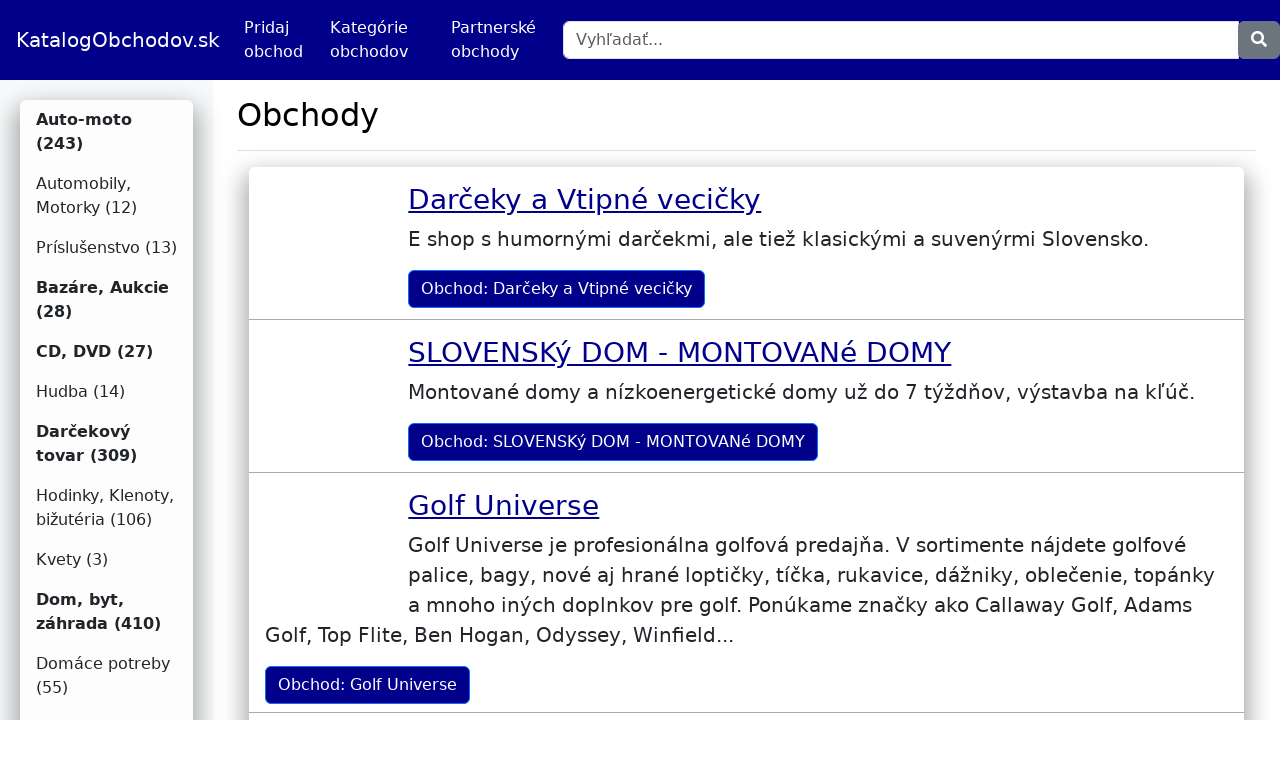

--- FILE ---
content_type: text/html; charset=utf-8
request_url: http://www.katalogobchodov.sk/default?page=9
body_size: 22741
content:


<!DOCTYPE html>

<html>
<head><title>

</title><link rel="stylesheet" href="/Content/bootstrap.min.css" /><link rel="stylesheet" href="https://use.fontawesome.com/releases/v5.7.2/css/all.css" /><link rel="stylesheet" href="/css/StyleSheet.css" />

<!-- Google tag (gtag.js) -->
<script async src="https://www.googletagmanager.com/gtag/js?id=G-7QMSHMHK6S"></script>
<script>
  window.dataLayer = window.dataLayer || [];
  function gtag(){dataLayer.push(arguments);}
  gtag('js', new Date());

  gtag('config', 'G-7QMSHMHK6S');
</script>
</head>
<body>
    <form method="post" action="./default?page=9" id="form1">
<div class="aspNetHidden">
<input type="hidden" name="__VIEWSTATE" id="__VIEWSTATE" value="/[base64]/[base64]/[base64]/JnNpemU9MjU2eDI1NiZ1cmw9aHR0cDovL3d3dy5zcG9ydG9iY2hvZC5jb20vBDMwNTUoTEVWTsOpIFNQT1JUT1ZOw60gVllCQVZFTsOtIEEgT0JMRcSNRU7DrYQBUHJvZGVqIHNwb3J0b3Zuw61jaCBwb3TFmWViIGEgb2JsZcSNZW7DrS4gS3ZhbGl0YSB6Ym/[base64]/[base64]/[base64]/JnNpemU9MjU2eDI1NiZ1cmw9aHR0cDovL3d3dy5jYWZmZXNob3Auc2svBDUzMzMJQ0FGRkVTSE9QdTxwPkludGVybmV0dm/[base64]/[base64]/[base64]" />
</div>

<div class="aspNetHidden">

	<input type="hidden" name="__VIEWSTATEGENERATOR" id="__VIEWSTATEGENERATOR" value="CA0B0334" />
</div>

    <nav class="navbar navbar-expand-lg navbar-dark">
        <a class="navbar-brand" href="/">KatalogObchodov.sk</a>
        <button class="navbar-toggler" type="button" data-toggle="collapse" data-target="#navbarNav" aria-controls="navbarNav" aria-expanded="false" aria-label="Toggle navigation">
            <span class="navbar-toggler-icon"></span>
        </button>
        <div class="collapse navbar-collapse" id="navbarNav">
            <ul class="navbar-nav m-auto">
                <li class="nav-item active">
                    <a class="nav-link" href="PridajObchod.aspx">Pridaj obchod</a>
                </li>
                <li class="nav-item">
                    <a class="nav-link" href="kategorie.aspx">Kategórie obchodov</a>
                </li>
                <li class="nav-item">
                    <a class="nav-link" href="Partnerske_Obchody.aspx">Partnerské obchody</a>
                </li>
                <!-- Ďalšie položky menu podľa potreby -->
            </ul>
            
                <div class="input-group">
                    <input type="search" class="form-control" placeholder="Vyhľadať..." aria-label="Vyhľadať" aria-describedby="basic-addon2">
                    <div class="input-group-append">
                        <button class="btn btn-secondary" type="submit">
                            <i class="fas fa-search"></i>
                        </button>
                    </div>
                </div>
            
        </div>
    </nav>


    <div class="container-fluid">
        <div class="row">
            <div class="col-md-3 col-lg-2 d-none d-md-block bg-light sidebar">
                <div class="list-group">
                    

                    

                            <a href="/kategoria_obchodov/2/Auto-moto" class="list-group-item list-group-item-action li list-group-item-bold">Auto-moto (243)</a>
                        

                            <a href="/kategoria_obchodov/58/Automobily, Motorky" class="list-group-item list-group-item-action li ">Automobily, Motorky (12)</a>
                        

                            <a href="/kategoria_obchodov/59/Príslušenstvo" class="list-group-item list-group-item-action li ">Príslušenstvo (13)</a>
                        

                            <a href="/kategoria_obchodov/3/Bazáre, Aukcie" class="list-group-item list-group-item-action li list-group-item-bold">Bazáre, Aukcie (28)</a>
                        

                            <a href="/kategoria_obchodov/13/CD, DVD" class="list-group-item list-group-item-action li list-group-item-bold">CD, DVD (27)</a>
                        

                            <a href="/kategoria_obchodov/73/Hudba" class="list-group-item list-group-item-action li ">Hudba (14)</a>
                        

                            <a href="/kategoria_obchodov/4/Darčekový tovar" class="list-group-item list-group-item-action li list-group-item-bold">Darčekový tovar (309)</a>
                        

                            <a href="/kategoria_obchodov/61/Hodinky, Klenoty, bižutéria" class="list-group-item list-group-item-action li ">Hodinky, Klenoty, bižutéria (106)</a>
                        

                            <a href="/kategoria_obchodov/60/Kvety" class="list-group-item list-group-item-action li ">Kvety (3)</a>
                        

                            <a href="/kategoria_obchodov/6/Dom, byt, záhrada" class="list-group-item list-group-item-action li list-group-item-bold">Dom, byt, záhrada (410)</a>
                        

                            <a href="/kategoria_obchodov/63/Domáce potreby" class="list-group-item list-group-item-action li ">Domáce potreby (55)</a>
                        

                            <a href="/kategoria_obchodov/64/Nábytok a zariadenie" class="list-group-item list-group-item-action li ">Nábytok a zariadenie (79)</a>
                        

                            <a href="/kategoria_obchodov/62/Stavebniny" class="list-group-item list-group-item-action li ">Stavebniny (71)</a>
                        

                            <a href="/kategoria_obchodov/7/Drogéria, kozmetika" class="list-group-item list-group-item-action li list-group-item-bold">Drogéria, kozmetika (190)</a>
                        

                            <a href="/kategoria_obchodov/65/Parfémy, parfumérie" class="list-group-item list-group-item-action li ">Parfémy, parfumérie (24)</a>
                        

                            <a href="/kategoria_obchodov/8/Elektronika, elektro" class="list-group-item list-group-item-action li list-group-item-bold">Elektronika, elektro (220)</a>
                        

                            <a href="/kategoria_obchodov/68/Audio, video, TV" class="list-group-item list-group-item-action li ">Audio, video, TV (40)</a>
                        

                            <a href="/kategoria_obchodov/66/Biela technika" class="list-group-item list-group-item-action li ">Biela technika (20)</a>
                        

                            <a href="/kategoria_obchodov/67/Mobilné telefóny" class="list-group-item list-group-item-action li ">Mobilné telefóny (63)</a>
                        

                            <a href="/kategoria_obchodov/9/Erotika" class="list-group-item list-group-item-action li list-group-item-bold">Erotika (131)</a>
                        

                            <a href="/kategoria_obchodov/5/Foto – optika" class="list-group-item list-group-item-action li list-group-item-bold">Foto – optika (98)</a>
                        

                            <a href="/kategoria_obchodov/11/Hobby a voľný čas" class="list-group-item list-group-item-action li list-group-item-bold">Hobby a voľný čas (468)</a>
                        

                            <a href="/kategoria_obchodov/72/Army" class="list-group-item list-group-item-action li ">Army (6)</a>
                        

                            <a href="/kategoria_obchodov/70/Cestovanie" class="list-group-item list-group-item-action li ">Cestovanie (154)</a>
                        

                            <a href="/kategoria_obchodov/71/Starožitnosti, Umenie" class="list-group-item list-group-item-action li ">Starožitnosti, Umenie (52)</a>
                        

                            <a href="/kategoria_obchodov/69/Šport, turistika" class="list-group-item list-group-item-action li ">Šport, turistika (186)</a>
                        

                            <a href="/kategoria_obchodov/10/Hračky, detský tovar" class="list-group-item list-group-item-action li list-group-item-bold">Hračky, detský tovar (120)</a>
                        

                            <a href="/kategoria_obchodov/12/Hry, hracie konzoly" class="list-group-item list-group-item-action li list-group-item-bold">Hry, hracie konzoly (63)</a>
                        

                            <a href="/kategoria_obchodov/14/Chovateľstvo, fauna, flóra" class="list-group-item list-group-item-action li list-group-item-bold">Chovateľstvo, fauna, flóra (43)</a>
                        

                            <a href="/kategoria_obchodov/81/Iné" class="list-group-item list-group-item-action li list-group-item-bold">Iné (9)</a>
                        

                            <a href="/kategoria_obchodov/20/Internet" class="list-group-item list-group-item-action li list-group-item-bold">Internet (90)</a>
                        

                            <a href="/kategoria_obchodov/77/Domény" class="list-group-item list-group-item-action li ">Domény (2)</a>
                        

                            <a href="/kategoria_obchodov/76/Online platby" class="list-group-item list-group-item-action li ">Online platby (3)</a>
                        

                            <a href="/kategoria_obchodov/15/Kancelária" class="list-group-item list-group-item-action li list-group-item-bold">Kancelária (30)</a>
                        

                            <a href="/kategoria_obchodov/75/Kancelárska technika" class="list-group-item list-group-item-action li ">Kancelárska technika (3)</a>
                        

                            <a href="/kategoria_obchodov/74/Kancelárske potreby" class="list-group-item list-group-item-action li ">Kancelárske potreby (24)</a>
                        

                            <a href="/kategoria_obchodov/16/Knihy" class="list-group-item list-group-item-action li list-group-item-bold">Knihy (98)</a>
                        

                            <a href="/kategoria_obchodov/18/Obchodné domy" class="list-group-item list-group-item-action li list-group-item-bold">Obchodné domy (66)</a>
                        

                            <a href="/kategoria_obchodov/19/Oblečenie, obuv, móda" class="list-group-item list-group-item-action li list-group-item-bold">Oblečenie, obuv, móda (277)</a>
                        

                            <a href="/kategoria_obchodov/21/Počítače" class="list-group-item list-group-item-action li list-group-item-bold">Počítače (252)</a>
                        

                            <a href="/kategoria_obchodov/79/Hardware" class="list-group-item list-group-item-action li ">Hardware (80)</a>
                        

                            <a href="/kategoria_obchodov/80/Software" class="list-group-item list-group-item-action li ">Software (11)</a>
                        

                            <a href="/kategoria_obchodov/78/Výpočtová technika" class="list-group-item list-group-item-action li ">Výpočtová technika (81)</a>
                        

                            <a href="/kategoria_obchodov/22/Potraviny, nápoje" class="list-group-item list-group-item-action li list-group-item-bold">Potraviny, nápoje (73)</a>
                        

                            <a href="/kategoria_obchodov/23/Reality, nehnuteľnosti" class="list-group-item list-group-item-action li list-group-item-bold">Reality, nehnuteľnosti (27)</a>
                        

                            <a href="/kategoria_obchodov/24/Služby, Reklama" class="list-group-item list-group-item-action li list-group-item-bold">Služby, Reklama (133)</a>
                        

                            <a href="/kategoria_obchodov/25/Stávkovanie" class="list-group-item list-group-item-action li list-group-item-bold">Stávkovanie (7)</a>
                        

                            <a href="/kategoria_obchodov/17/Stroje, prístroje, nástroje" class="list-group-item list-group-item-action li list-group-item-bold">Stroje, prístroje, nástroje (8)</a>
                        

                            <a href="/kategoria_obchodov/26/Školské potreby" class="list-group-item list-group-item-action li list-group-item-bold">Školské potreby (26)</a>
                        

                            <a href="/kategoria_obchodov/27/Špeciálne obchody" class="list-group-item list-group-item-action li list-group-item-bold">Špeciálne obchody (68)</a>
                        

                            <a href="/kategoria_obchodov/82/Vstupenky" class="list-group-item list-group-item-action li list-group-item-bold">Vstupenky (5)</a>
                        

                            <a href="/kategoria_obchodov/29/Zdravie" class="list-group-item list-group-item-action li list-group-item-bold">Zdravie (139)</a>
                        

                            <a href="/kategoria_obchodov/86/Zľavové kupóny" class="list-group-item list-group-item-action li list-group-item-bold">Zľavové kupóny (9)</a>
                        
                </div>
            </div>


            <main role="main" class="col-md-9 ml-sm-auto col-lg-10 px-md-4">

            

    
    <div class="d-flex justify-content-between flex-wrap flex-md-nowrap align-items-center pt-3 pb-2 mb-3 border-bottom">

        <h1 class="h2">Obchody</h1>
<div class="heureka-affiliate-searchpanel" data-trixam-positionid="63485" data-trixam-codetype="iframe" data-trixam-linktarget="top"></div>
<script async type="text/javascript" src="//serve.affiliate.heurekashopping.sk/js/trixam.min.js"></script>
    </div>
                <div class="container">
    <ul class="list-group">
            
        <li class="list-group-item clearfix list-group-item-line">
            <img class="img-responsive img-rounded" src='https://www.easy-thumb.net/thumb?&size=256x256&url=http://www.rajdarcekov.sk/' alt="" />
            <h3 class="list-group-item-heading">
                <a class="linkShop" href="/obchod.aspx?id=407">
                Darčeky a Vtipné vecičky
                    </a>
                
            </h3>
            <p class="list-group-item-text lead">
                E shop s humornými darčekmi, ale tiež klasickými a suvenýrmi Slovensko.
            </p>
                            <div class="btn-toolbar pull-right" role="toolbar" aria-label="">
                                <a href="/obchod.aspx?id=407" class="btn btn-primary btn-shop">Obchod: Darčeky a Vtipné vecičky</a>
                            </div>
        </li>
        
        <li class="list-group-item clearfix list-group-item-line">
            <img class="img-responsive img-rounded" src='https://www.easy-thumb.net/thumb?&size=256x256&url=http://www.slovenskydom.sk/' alt="" />
            <h3 class="list-group-item-heading">
                <a class="linkShop" href="/obchod.aspx?id=1276">
                SLOVENSKý DOM - MONTOVANé DOMY
                    </a>
                
            </h3>
            <p class="list-group-item-text lead">
                Montované domy a nízkoenergetické domy už do 7 týždňov, výstavba na kľúč.
            </p>
                            <div class="btn-toolbar pull-right" role="toolbar" aria-label="">
                                <a href="/obchod.aspx?id=1276" class="btn btn-primary btn-shop">Obchod: SLOVENSKý DOM - MONTOVANé DOMY</a>
                            </div>
        </li>
        
        <li class="list-group-item clearfix list-group-item-line">
            <img class="img-responsive img-rounded" src='https://www.easy-thumb.net/thumb?&size=256x256&url=http://www.golfuniverse.sk/' alt="" />
            <h3 class="list-group-item-heading">
                <a class="linkShop" href="/obchod.aspx?id=2910">
                Golf Universe
                    </a>
                
            </h3>
            <p class="list-group-item-text lead">
                Golf Universe je profesionálna golfová predajňa. V sortimente nájdete golfové palice, bagy, nové aj hrané loptičky, tíčka, rukavice, dážniky, oblečenie, topánky a mnoho iných doplnkov pre golf. Ponúkame značky ako Callaway Golf, Adams Golf, Top Flite, Ben Hogan, Odyssey, Winfield...
            </p>
                            <div class="btn-toolbar pull-right" role="toolbar" aria-label="">
                                <a href="/obchod.aspx?id=2910" class="btn btn-primary btn-shop">Obchod: Golf Universe</a>
                            </div>
        </li>
        
        <li class="list-group-item clearfix list-group-item-line">
            <img class="img-responsive img-rounded" src='https://www.easy-thumb.net/thumb?&size=256x256&url=http://www.parfemy-online.wbl.sk/' alt="" />
            <h3 class="list-group-item-heading">
                <a class="linkShop" href="/obchod.aspx?id=1801">
                Parfémy online - predaj kvalitných parfémov za níz
                    </a>
                
            </h3>
            <p class="list-group-item-text lead">
                Kvalitné parfémy za nízke ceny. Parfémy inšpirované najznámejšími vôňami sveta. Hugo Boss, Christian Dior, Chanel... Spoločnosť FM group ponúka parfémy rovnakej kvality ako "originály" no za neporovnateľne nižšiu cenu. Ako je to možné? Odpoveď nájdeš na stránke...
            </p>
                            <div class="btn-toolbar pull-right" role="toolbar" aria-label="">
                                <a href="/obchod.aspx?id=1801" class="btn btn-primary btn-shop">Obchod: Parfémy online - predaj kvalitných parfémov za níz</a>
                            </div>
        </li>
        
        <li class="list-group-item clearfix list-group-item-line">
            <img class="img-responsive img-rounded" src='https://www.easy-thumb.net/thumb?&size=256x256&url=http://www.dvdsex.sk/' alt="" />
            <h3 class="list-group-item-heading">
                <a class="linkShop" href="/obchod.aspx?id=2336">
                DVDSEX.SK - EROTIKA, PORNO, SEX NA DVD A
                    </a>
                
            </h3>
            <p class="list-group-item-text lead">
                <p>DVDsex - predaj a diskrétna<br />
zásielková služba vysoko kvalitnych erotických a porno DVD, VHS, kníh a<br />
časopisov tiež<br />
erotických pomôcok a hračiek pre dospelých, erotického spodného prádla<br />
a všetkého čo zákazník hľadá ku kvalitnému erotickému zážitku.</p>
            </p>
                            <div class="btn-toolbar pull-right" role="toolbar" aria-label="">
                                <a href="/obchod.aspx?id=2336" class="btn btn-primary btn-shop">Obchod: DVDSEX.SK - EROTIKA, PORNO, SEX NA DVD A</a>
                            </div>
        </li>
        
<script type="text/javascript" charset="utf-8" >
    //<![CDATA[
    var EtargetSearchQuery = '';//OPTIONAL_PAGE_URL

    var EtargetBannerIdent = 'ETARGET-sk-47241-468x60-IFRAME-8.2';
    var EtargetBannerStyle = '&tabl=4&design_name=custom&border_color=ffffff&border_style=none&background_opacity=100&background_color=ffffff&hover_back=&title_color=0067d6&text_color=404040&url_color=0067d6&h_title_color=0067d6&h_text_color=404040&h_url_color=0067d6&freespace=0&logo_type=3&logo=1&title_underline=0&url_underline=0&h_title_underline=1&h_url_underline=1&nourl=&fsi=11&font=verdana&require_login_pass=&login_pass=&show_in_fb=&show_in_fb_text=';
    var EtargetBannerDivid = '';

    function etargetBannerIdent(ident, style) { this.ident = ident; var a = ident.split('-'); this.country = a[1]; this.ref = a[2]; this.area = a[3]; this.type = a[4]; this.mod = {}; if (a.length > 5) { for (var i = 5; i < a.length; i++) this.mod[a[i]] = 1; }; a = this.area.split('x'); this.width = a[0]; this.height = a[1]; this.style = {}; a = style.split('&'); for (var i = 0; i < a.length; i++) { var b = a[i].split('='); if (b.length > 1) this.style[b[0]] = b[1]; else this.style[b[0]] = ''; }; this.q = document.location; var d = new Date(); this.start = d.getTime(); if (typeof (EtargetSearchQuery) == 'string') if (EtargetSearchQuery != '') this.q = EtargetSearchQuery; this.getURL = function () { var u = location.protocol + '/' + '/' + this.country + '.search.etargetnet.com/generic/advert.php?g=ref:' + this.ref; u += ',area:' + this.width + 'x' + this.height; for (var x in this.style) { u += ',' + x + ':' + this.style[x]; }; var d = new Date(); u += ',tt:' + Math.floor((d.getTime() - Number(this.start)) / 1000); u += ',q:' + encodeURIComponent(this.q); return u; }, this.getIdent = function () { return this.ident; } }; function etargetFindMyselfAndCreateOpener(ebi, setup) { this.ebi = ebi; this.setup = { domain: '', tstart: 0, ref: 0, start: {}, treshold: { perc: 30, func: null, cnt: 1 }, click: true, measurement: 'round', send: true, offset: 0, debug: false }; this.tresholds = 0; if (typeof (setup) == 'object') { for (var x in setup) this.setup[x] = setup[x]; }; this.objIn = function (o, n, options) { var a = document.createElement(n); if (o.tagName == 'SCRIPT') { o.parentNode.insertBefore(a, o); } else { o.appendChild(a); } for (var x in options) { if (x.toUpperCase() == x) { a.setAttribute(x.toLowerCase(), options[x]); } else if (x.indexOf('on') == 0) { a[x] == Function(options[x]); } else { a.style[x] = options[x]; } } return a; }, this.trigger = function (r) { this.objIn(this.o, 'script', { ASYNC: 'async', SRC: this.ebi.getURL(), CHARSET: 'utf-8' }); this.o.style.height = 'auto'; }, this._getInternetExplorerVersion = function () { var rv = -1; if (navigator.appName == 'Microsoft Internet Explorer') { var ua = navigator.userAgent; var re = new RegExp('MSIE ([0-9]{1,}[\.0-9]{0,})'); if (re.exec(ua) != null) rv = parseFloat(RegExp.$1); } return rv; }, this.isIE = function () { if (typeof (this.browser) != 'undefined') return (this.browser == 'IE'); var ver = this._getInternetExplorerVersion(); if (ver > -1) { this.browser = 'IE'; return true; } else return false; }, this.measure = function () { this.Screen = { w: 0, h: 0, x: 0, y: 0, xx: 0, yy: 0 }; this.Window = { w: 0, h: 0, x: 0, y: 0, xx: 0, yy: 0, minimized: false }; if (typeof (window.outerWidth) != 'undefined') { this.Window.w = window.outerWidth; this.Window.h = window.outerHeight; } else if (typeof (document.body.offsetWidth) != 'undefined') { this.Window.w = document.body.offsetWidth; this.Window.h = document.body.offsetHeight; } if (typeof (window.screenTop) == 'number') { if (window.screenTop < -32000) this.Window.minimized = true; this.Window.y = window.screenTop; } else if (typeof (window.screenY) == 'number') { if (window.screenY < -32000) this.Window.minimized = true; this.Window.y = window.screenY; } if (!this.isIE()) if ((this.Window.w < 100) && (this.Window.h != 0)) this.Window.minimized = true; if (typeof (window.innerWidth) == 'number') { this.Screen.w = window.innerWidth; this.Screen.h = window.innerHeight; } else if (document.documentElement && (document.documentElement.clientWidth || document.documentElement.clientHeight)) { this.Screen.w = document.documentElement.clientWidth; this.Screen.h = document.documentElement.clientHeight; } else if (document.body && (document.body.clientWidth || document.body.clientHeight)) { this.Screen.w = document.body.clientWidth; this.Screen.h = document.body.clientHeight; } if (typeof (window.pageYOffset) == 'number') { this.Screen.x = window.pageXOffset; this.Screen.y = window.pageYOffset; } else if (document.body && (document.body.scrollLeft || document.body.scrollTop)) { this.Screen.x = document.body.scrollLeft; this.Screen.y = document.body.scrollTop; } else if (document.documentElement && (document.documentElement.scrollLeft || document.documentElement.scrollTop)) { this.Screen.x = document.documentElement.scrollLeft; this.Screen.y = document.documentElement.scrollTop; } }, this.update = function () { var p = this.o; this.x = 0; this.y = 0; this.xx = 0; this.yy = 0; if (!p) return false; this.h = p.offsetHeight; this.w = p.offsetWidth; while (p && p.offsetParent) { this.x += p.offsetLeft; this.y += p.offsetTop; p = p.offsetParent; } this.xx = Number(this.x + this.w); this.yy = Number(this.y + this.h); }, this.percOnScreen = function () { this.measure(); this.update(); if (this.Window.minimized) return 0; var ofs = this.setup.offset; var x = this.x - ofs; var xx = this.xx + ofs; var y = this.y - ofs; var yy = this.yy + ofs; if (xx < this.Screen.x) return 0; if (yy < this.Screen.y) return 0; if (x > (this.Screen.w + this.Screen.x)) return 0; if (y > (this.Screen.h + this.Screen.y)) return 0; if (x < this.Screen.x) x = Number(this.Screen.x); if (y < this.Screen.y) y = Number(this.Screen.y); if (xx > (Number(this.Screen.w) + Number(this.Screen.x))) xx = (Number(this.Screen.w) + Number(this.Screen.x)); if (yy > (Number(this.Screen.h) + Number(this.Screen.y))) yy = (Number(this.Screen.h) + Number(this.Screen.y)); var w = Number(xx) - Number(x); var h = Number(yy) - Number(y); var full = this.w * this.h; var seen = w * h; if (full == 0) { var perc = 100; } else { var perc = Math.round((Number(seen) / Number(full)) * 100); } return perc; }, this.handleEvent = function (name) { var perc = this.percOnScreen(); if ((perc > this.setup.treshold.perc) && (this.tresholds < this.setup.treshold.cnt)) { this.tresholds++; if (typeof (this.setup.treshold.func) == 'function') this.setup.treshold.func(this); }; }, this.initHandle = function (n, f) { if (this.isIE()) { window.attachEvent('on' + n, f); } else { window.addEventListener(n, f, false); }; }, this.run = function () { var x = 'lkklk'; var D = document; var aS = D.getElementsByTagName('script'); var aB = D.getElementsByTagName('body'); for (var i = 0; i < aS.length; i++) { try { if ((aS[i].innerHTML.match(this.ebi.getIdent())) || ((aS[i].src == 'http:/' + '/' + x) || (aS[i].src == 'https:/' + '/' + x))) { var S = aS[i]; if (EtargetBannerDivid != '') { var C = document.getElementById(EtargetBannerDivid); if (!C) return 0; this.o = this.objIn(C, 'div', { margin: '0px', width: this.ebi.width + 'px', height: this.ebi.height + 'px' }); } else if (aB.length < 1) { var B = D.createElement('body'); D.documentElement.appendChild(B); B.style.margin = '0px'; B.style.borderWidth = '0px'; this.o = this.objIn(B, 'div', { margin: '0px', width: this.ebi.width + 'px', height: this.ebi.height + 'px' }); } else { this.o = this.objIn(S, 'div', { margin: 'auto', backgroundColor: 'transparent', borderWidth: '0px', width: this.ebi.width + 'px', height: this.ebi.height + 'px' }); } S.parentNode.removeChild(S); if (typeof (this.ebi.mod['instantOn']) != 'undefined') { this.trigger(this); return 1; }; var that = this; this.initHandle('scroll', function () { that.handleEvent(); }); this.setup.treshold.func = function (r) { that.trigger(r); }; this.handleEvent(); return 1; break; } } catch (err) { return 0; } }; }, this.init = function () { var that = this; this.initHandle('load', function () { that.run(); }); }, this.init(); };
    if (typeof (EtargetOpeners) == 'undefined') EtargetOpeners = []; EtargetOpeners[EtargetOpeners.length] = new etargetFindMyselfAndCreateOpener(new etargetBannerIdent(EtargetBannerIdent, EtargetBannerStyle), { offset: 50 });
    //]]>
</script>

<br /><br />

        <li class="list-group-item clearfix list-group-item-line">
            <img class="img-responsive img-rounded" src='https://www.easy-thumb.net/thumb?&size=256x256&url=http://www.amonsystem.cz/Default.asp/' alt="" />
            <h3 class="list-group-item-heading">
                <a class="linkShop" href="/obchod.aspx?id=4928">
                AmonSystem.cz
                    </a>
                
            </h3>
            <p class="list-group-item-text lead">
                výpočetní technika, správa sítí, pc pohotovost, zálohování, zabezpečení tisku, bezdrátové technologie, outsourcing, hp service point

            </p>
                            <div class="btn-toolbar pull-right" role="toolbar" aria-label="">
                                <a href="/obchod.aspx?id=4928" class="btn btn-primary btn-shop">Obchod: AmonSystem.cz</a>
                            </div>
        </li>
        
        <li class="list-group-item clearfix list-group-item-line">
            <img class="img-responsive img-rounded" src='https://www.easy-thumb.net/thumb?&size=256x256&url=http://www.sportobchod.com/' alt="" />
            <h3 class="list-group-item-heading">
                <a class="linkShop" href="/obchod.aspx?id=3055">
                LEVNé SPORTOVNí VYBAVENí A OBLEčENí
                    </a>
                
            </h3>
            <p class="list-group-item-text lead">
                Prodej sportovních potřeb a oblečení. Kvalita zboží za nízké ceny s garancí kvality.Levné poštovné v ČR i na Slovensko.
            </p>
                            <div class="btn-toolbar pull-right" role="toolbar" aria-label="">
                                <a href="/obchod.aspx?id=3055" class="btn btn-primary btn-shop">Obchod: LEVNé SPORTOVNí VYBAVENí A OBLEčENí</a>
                            </div>
        </li>
        
        <li class="list-group-item clearfix list-group-item-line">
            <img class="img-responsive img-rounded" src='https://www.easy-thumb.net/thumb?&size=256x256&url=http://www.bsmobile.sk/' alt="" />
            <h3 class="list-group-item-heading">
                <a class="linkShop" href="/obchod.aspx?id=2119">
                BS Mobile
                    </a>
                
            </h3>
            <p class="list-group-item-text lead">
                Internetový obchod zameraný na predaj telefónov značky NOKIA a príslušenstva.
            </p>
                            <div class="btn-toolbar pull-right" role="toolbar" aria-label="">
                                <a href="/obchod.aspx?id=2119" class="btn btn-primary btn-shop">Obchod: BS Mobile</a>
                            </div>
        </li>
        
        <li class="list-group-item clearfix list-group-item-line">
            <img class="img-responsive img-rounded" src='https://www.easy-thumb.net/thumb?&size=256x256&url=http://www.123mobil.eu/' alt="" />
            <h3 class="list-group-item-heading">
                <a class="linkShop" href="/obchod.aspx?id=2146">
                123MOBIL.EU - VšETKO NA MOBIL
                    </a>
                
            </h3>
            <p class="list-group-item-text lead">
                Široky sortiment príslušenstva na Váš mobil. Batérie, púzdra, data káble, nabíjačky, pamäťové karty, nahradné diely. Poštovné a balné len 25 Sk. Ponuka aj pre obchodníkov.
            </p>
                            <div class="btn-toolbar pull-right" role="toolbar" aria-label="">
                                <a href="/obchod.aspx?id=2146" class="btn btn-primary btn-shop">Obchod: 123MOBIL.EU - VšETKO NA MOBIL</a>
                            </div>
        </li>
        
        <li class="list-group-item clearfix list-group-item-line">
            <img class="img-responsive img-rounded" src='https://www.easy-thumb.net/thumb?&size=256x256&url=http://kancelarske-potreby.avetech.sk/' alt="" />
            <h3 class="list-group-item-heading">
                <a class="linkShop" href="/obchod.aspx?id=3732">
                Kancelarske potreby Avetech
                    </a>
                
            </h3>
            <p class="list-group-item-text lead">
                Internetovy obchod s kancelarskymi potrebami.
            </p>
                            <div class="btn-toolbar pull-right" role="toolbar" aria-label="">
                                <a href="/obchod.aspx?id=3732" class="btn btn-primary btn-shop">Obchod: Kancelarske potreby Avetech</a>
                            </div>
        </li>
        
<script type="text/javascript"><!--
    google_ad_client = "ca-pub-1524652671939341";
    /* katalogobchodov468x60 */
    google_ad_slot = "2686394911";
    google_ad_width = 468;
    google_ad_height = 60;
    //-->
</script>
<script type="text/javascript"
src="//pagead2.googlesyndication.com/pagead/show_ads.js">
</script>
<br /><br />

        <li class="list-group-item clearfix list-group-item-line">
            <img class="img-responsive img-rounded" src='https://www.easy-thumb.net/thumb?&size=256x256&url=http://www.vipgold.sk/' alt="" />
            <h3 class="list-group-item-heading">
                <a class="linkShop" href="/obchod.aspx?id=742">
                V.I.P.gold
                    </a>
                
            </h3>
            <p class="list-group-item-text lead">
                Sperky, Zlato, Striebro, Pozlatene Striebro, Supravy, Hrube Retaze, Retiazky, Nahrdelniky, Naramky, Nausnice, Luxusne Prstene, Snubne Prstene, Zlate Obručky, Privesky, Diamanty, Pearcing, Hodinky
            </p>
                            <div class="btn-toolbar pull-right" role="toolbar" aria-label="">
                                <a href="/obchod.aspx?id=742" class="btn btn-primary btn-shop">Obchod: V.I.P.gold</a>
                            </div>
        </li>
        
        <li class="list-group-item clearfix list-group-item-line">
            <img class="img-responsive img-rounded" src='https://www.easy-thumb.net/thumb?&size=256x256&url=http://www.tenis-eshop.cz/' alt="" />
            <h3 class="list-group-item-heading">
                <a class="linkShop" href="/obchod.aspx?id=2894">
                TENIS-ESHOP.CZ
                    </a>
                
            </h3>
            <p class="list-group-item-text lead">
                <p>Tenisové potReby a<br />
squashové potReby. Tenisové rakety, tenisové míčky, výplety, squashové<br />
rakety, tenisové tašky a další. Možnost osobního odberu v Praze.</p>
            </p>
                            <div class="btn-toolbar pull-right" role="toolbar" aria-label="">
                                <a href="/obchod.aspx?id=2894" class="btn btn-primary btn-shop">Obchod: TENIS-ESHOP.CZ</a>
                            </div>
        </li>
        
        <li class="list-group-item clearfix list-group-item-line">
            <img class="img-responsive img-rounded" src='https://www.easy-thumb.net/thumb?&size=256x256&url=http://www.specialshop.cz/' alt="" />
            <h3 class="list-group-item-heading">
                <a class="linkShop" href="/obchod.aspx?id=2446">
                Specialshop - SM a BDSM sexshop
                    </a>
                
            </h3>
            <p class="list-group-item-text lead">
                BDSM sexshop nabízející: pásy cudnosti CB6000, CB3000, pouta, obojky, rákosky, důtky, korzety, postroje a další SM zboží
            </p>
                            <div class="btn-toolbar pull-right" role="toolbar" aria-label="">
                                <a href="/obchod.aspx?id=2446" class="btn btn-primary btn-shop">Obchod: Specialshop - SM a BDSM sexshop</a>
                            </div>
        </li>
        
        <li class="list-group-item clearfix list-group-item-line">
            <img class="img-responsive img-rounded" src='https://www.easy-thumb.net/thumb?&size=256x256&url=http://www.caffeshop.sk/' alt="" />
            <h3 class="list-group-item-heading">
                <a class="linkShop" href="/obchod.aspx?id=5333">
                CAFFESHOP
                    </a>
                
            </h3>
            <p class="list-group-item-text lead">
                <p>Internetvoý obchod s exkluzívnou kávou a veľa informácií o káve.U nás nájdete tajomstvo dobrej kávy.</p>
            </p>
                            <div class="btn-toolbar pull-right" role="toolbar" aria-label="">
                                <a href="/obchod.aspx?id=5333" class="btn btn-primary btn-shop">Obchod: CAFFESHOP</a>
                            </div>
        </li>
        
        <li class="list-group-item clearfix list-group-item-line">
            <img class="img-responsive img-rounded" src='https://www.easy-thumb.net/thumb?&size=256x256&url=http://www.peknazena.sk/' alt="" />
            <h3 class="list-group-item-heading">
                <a class="linkShop" href="/obchod.aspx?id=1601">
                PeknaZena.sk
                    </a>
                
            </h3>
            <p class="list-group-item-text lead">
                Kompletný sortiment kozmetiky AVON za výhodné ceny. Internetový obchod.

            </p>
                            <div class="btn-toolbar pull-right" role="toolbar" aria-label="">
                                <a href="/obchod.aspx?id=1601" class="btn btn-primary btn-shop">Obchod: PeknaZena.sk</a>
                            </div>
        </li>
        
<script type="text/javascript" charset="utf-8" >
    //<![CDATA[
    var EtargetSearchQuery = '';//OPTIONAL_PAGE_URL

    var EtargetBannerIdent = 'ETARGET-sk-47241-468x60-IFRAME-8.2';
    var EtargetBannerStyle = '&tabl=4&design_name=custom&border_color=ffffff&border_style=none&background_opacity=100&background_color=ffffff&hover_back=&title_color=0067d6&text_color=404040&url_color=0067d6&h_title_color=0067d6&h_text_color=404040&h_url_color=0067d6&freespace=0&logo_type=3&logo=1&title_underline=0&url_underline=0&h_title_underline=1&h_url_underline=1&nourl=&fsi=11&font=verdana&require_login_pass=&login_pass=&show_in_fb=&show_in_fb_text=';
    var EtargetBannerDivid = '';

    function etargetBannerIdent(ident, style) { this.ident = ident; var a = ident.split('-'); this.country = a[1]; this.ref = a[2]; this.area = a[3]; this.type = a[4]; this.mod = {}; if (a.length > 5) { for (var i = 5; i < a.length; i++) this.mod[a[i]] = 1; }; a = this.area.split('x'); this.width = a[0]; this.height = a[1]; this.style = {}; a = style.split('&'); for (var i = 0; i < a.length; i++) { var b = a[i].split('='); if (b.length > 1) this.style[b[0]] = b[1]; else this.style[b[0]] = ''; }; this.q = document.location; var d = new Date(); this.start = d.getTime(); if (typeof (EtargetSearchQuery) == 'string') if (EtargetSearchQuery != '') this.q = EtargetSearchQuery; this.getURL = function () { var u = location.protocol + '/' + '/' + this.country + '.search.etargetnet.com/generic/advert.php?g=ref:' + this.ref; u += ',area:' + this.width + 'x' + this.height; for (var x in this.style) { u += ',' + x + ':' + this.style[x]; }; var d = new Date(); u += ',tt:' + Math.floor((d.getTime() - Number(this.start)) / 1000); u += ',q:' + encodeURIComponent(this.q); return u; }, this.getIdent = function () { return this.ident; } }; function etargetFindMyselfAndCreateOpener(ebi, setup) { this.ebi = ebi; this.setup = { domain: '', tstart: 0, ref: 0, start: {}, treshold: { perc: 30, func: null, cnt: 1 }, click: true, measurement: 'round', send: true, offset: 0, debug: false }; this.tresholds = 0; if (typeof (setup) == 'object') { for (var x in setup) this.setup[x] = setup[x]; }; this.objIn = function (o, n, options) { var a = document.createElement(n); if (o.tagName == 'SCRIPT') { o.parentNode.insertBefore(a, o); } else { o.appendChild(a); } for (var x in options) { if (x.toUpperCase() == x) { a.setAttribute(x.toLowerCase(), options[x]); } else if (x.indexOf('on') == 0) { a[x] == Function(options[x]); } else { a.style[x] = options[x]; } } return a; }, this.trigger = function (r) { this.objIn(this.o, 'script', { ASYNC: 'async', SRC: this.ebi.getURL(), CHARSET: 'utf-8' }); this.o.style.height = 'auto'; }, this._getInternetExplorerVersion = function () { var rv = -1; if (navigator.appName == 'Microsoft Internet Explorer') { var ua = navigator.userAgent; var re = new RegExp('MSIE ([0-9]{1,}[\.0-9]{0,})'); if (re.exec(ua) != null) rv = parseFloat(RegExp.$1); } return rv; }, this.isIE = function () { if (typeof (this.browser) != 'undefined') return (this.browser == 'IE'); var ver = this._getInternetExplorerVersion(); if (ver > -1) { this.browser = 'IE'; return true; } else return false; }, this.measure = function () { this.Screen = { w: 0, h: 0, x: 0, y: 0, xx: 0, yy: 0 }; this.Window = { w: 0, h: 0, x: 0, y: 0, xx: 0, yy: 0, minimized: false }; if (typeof (window.outerWidth) != 'undefined') { this.Window.w = window.outerWidth; this.Window.h = window.outerHeight; } else if (typeof (document.body.offsetWidth) != 'undefined') { this.Window.w = document.body.offsetWidth; this.Window.h = document.body.offsetHeight; } if (typeof (window.screenTop) == 'number') { if (window.screenTop < -32000) this.Window.minimized = true; this.Window.y = window.screenTop; } else if (typeof (window.screenY) == 'number') { if (window.screenY < -32000) this.Window.minimized = true; this.Window.y = window.screenY; } if (!this.isIE()) if ((this.Window.w < 100) && (this.Window.h != 0)) this.Window.minimized = true; if (typeof (window.innerWidth) == 'number') { this.Screen.w = window.innerWidth; this.Screen.h = window.innerHeight; } else if (document.documentElement && (document.documentElement.clientWidth || document.documentElement.clientHeight)) { this.Screen.w = document.documentElement.clientWidth; this.Screen.h = document.documentElement.clientHeight; } else if (document.body && (document.body.clientWidth || document.body.clientHeight)) { this.Screen.w = document.body.clientWidth; this.Screen.h = document.body.clientHeight; } if (typeof (window.pageYOffset) == 'number') { this.Screen.x = window.pageXOffset; this.Screen.y = window.pageYOffset; } else if (document.body && (document.body.scrollLeft || document.body.scrollTop)) { this.Screen.x = document.body.scrollLeft; this.Screen.y = document.body.scrollTop; } else if (document.documentElement && (document.documentElement.scrollLeft || document.documentElement.scrollTop)) { this.Screen.x = document.documentElement.scrollLeft; this.Screen.y = document.documentElement.scrollTop; } }, this.update = function () { var p = this.o; this.x = 0; this.y = 0; this.xx = 0; this.yy = 0; if (!p) return false; this.h = p.offsetHeight; this.w = p.offsetWidth; while (p && p.offsetParent) { this.x += p.offsetLeft; this.y += p.offsetTop; p = p.offsetParent; } this.xx = Number(this.x + this.w); this.yy = Number(this.y + this.h); }, this.percOnScreen = function () { this.measure(); this.update(); if (this.Window.minimized) return 0; var ofs = this.setup.offset; var x = this.x - ofs; var xx = this.xx + ofs; var y = this.y - ofs; var yy = this.yy + ofs; if (xx < this.Screen.x) return 0; if (yy < this.Screen.y) return 0; if (x > (this.Screen.w + this.Screen.x)) return 0; if (y > (this.Screen.h + this.Screen.y)) return 0; if (x < this.Screen.x) x = Number(this.Screen.x); if (y < this.Screen.y) y = Number(this.Screen.y); if (xx > (Number(this.Screen.w) + Number(this.Screen.x))) xx = (Number(this.Screen.w) + Number(this.Screen.x)); if (yy > (Number(this.Screen.h) + Number(this.Screen.y))) yy = (Number(this.Screen.h) + Number(this.Screen.y)); var w = Number(xx) - Number(x); var h = Number(yy) - Number(y); var full = this.w * this.h; var seen = w * h; if (full == 0) { var perc = 100; } else { var perc = Math.round((Number(seen) / Number(full)) * 100); } return perc; }, this.handleEvent = function (name) { var perc = this.percOnScreen(); if ((perc > this.setup.treshold.perc) && (this.tresholds < this.setup.treshold.cnt)) { this.tresholds++; if (typeof (this.setup.treshold.func) == 'function') this.setup.treshold.func(this); }; }, this.initHandle = function (n, f) { if (this.isIE()) { window.attachEvent('on' + n, f); } else { window.addEventListener(n, f, false); }; }, this.run = function () { var x = 'lkklk'; var D = document; var aS = D.getElementsByTagName('script'); var aB = D.getElementsByTagName('body'); for (var i = 0; i < aS.length; i++) { try { if ((aS[i].innerHTML.match(this.ebi.getIdent())) || ((aS[i].src == 'http:/' + '/' + x) || (aS[i].src == 'https:/' + '/' + x))) { var S = aS[i]; if (EtargetBannerDivid != '') { var C = document.getElementById(EtargetBannerDivid); if (!C) return 0; this.o = this.objIn(C, 'div', { margin: '0px', width: this.ebi.width + 'px', height: this.ebi.height + 'px' }); } else if (aB.length < 1) { var B = D.createElement('body'); D.documentElement.appendChild(B); B.style.margin = '0px'; B.style.borderWidth = '0px'; this.o = this.objIn(B, 'div', { margin: '0px', width: this.ebi.width + 'px', height: this.ebi.height + 'px' }); } else { this.o = this.objIn(S, 'div', { margin: 'auto', backgroundColor: 'transparent', borderWidth: '0px', width: this.ebi.width + 'px', height: this.ebi.height + 'px' }); } S.parentNode.removeChild(S); if (typeof (this.ebi.mod['instantOn']) != 'undefined') { this.trigger(this); return 1; }; var that = this; this.initHandle('scroll', function () { that.handleEvent(); }); this.setup.treshold.func = function (r) { that.trigger(r); }; this.handleEvent(); return 1; break; } } catch (err) { return 0; } }; }, this.init = function () { var that = this; this.initHandle('load', function () { that.run(); }); }, this.init(); };
    if (typeof (EtargetOpeners) == 'undefined') EtargetOpeners = []; EtargetOpeners[EtargetOpeners.length] = new etargetFindMyselfAndCreateOpener(new etargetBannerIdent(EtargetBannerIdent, EtargetBannerStyle), { offset: 50 });
    //]]>
</script>

<br /><br />

        <li class="list-group-item clearfix list-group-item-line">
            <img class="img-responsive img-rounded" src='https://www.easy-thumb.net/thumb?&size=256x256&url=http://www.ibey.cz/' alt="" />
            <h3 class="list-group-item-heading">
                <a class="linkShop" href="/obchod.aspx?id=3400">
                IBEY.CZ ON-LINE AUKCE
                    </a>
                
            </h3>
            <p class="list-group-item-text lead">
                On-line aukce bez poplatků.
            </p>
                            <div class="btn-toolbar pull-right" role="toolbar" aria-label="">
                                <a href="/obchod.aspx?id=3400" class="btn btn-primary btn-shop">Obchod: IBEY.CZ ON-LINE AUKCE</a>
                            </div>
        </li>
        
        <li class="list-group-item clearfix list-group-item-line">
            <img class="img-responsive img-rounded" src='https://www.easy-thumb.net/thumb?&size=256x256&url=http://www.ardell.sk' alt="" />
            <h3 class="list-group-item-heading">
                <a class="linkShop" href="/obchod.aspx?id=6525">
                Mihalnice - umelé riasy
                    </a>
                
            </h3>
            <p class="list-group-item-text lead">
                Profi sety na lepenie umelých mihalníc značky ardell v oficiálnom internetovom obchode pre túto značku. Trendy mihalnice a ostanté doplnky na lepenie trsov rias v ponuke.
            </p>
                            <div class="btn-toolbar pull-right" role="toolbar" aria-label="">
                                <a href="/obchod.aspx?id=6525" class="btn btn-primary btn-shop">Obchod: Mihalnice - umelé riasy</a>
                            </div>
        </li>
        
        <li class="list-group-item clearfix list-group-item-line">
            <img class="img-responsive img-rounded" src='https://www.easy-thumb.net/thumb?&size=256x256&url=http://copotrebujete.biznisweb.sk/co-ponukame-stavebnictvo/' alt="" />
            <h3 class="list-group-item-heading">
                <a class="linkShop" href="/obchod.aspx?id=1246">
                ČO POTREBUJETE VY? SPLNíME VAšE žELANIA.
                    </a>
                
            </h3>
            <p class="list-group-item-text lead">
                - Murárske práce
- Podlahárske práce
- Maliarske a natieračské práce 
- Sadrokartónoné práce

Zatepľovanie rodinných domov a bytoviek.

Vieme dodať a tak Vám zabezpečiť aj stavebný materiál za bezkonkurenčné ceny!.
            </p>
                            <div class="btn-toolbar pull-right" role="toolbar" aria-label="">
                                <a href="/obchod.aspx?id=1246" class="btn btn-primary btn-shop">Obchod: ČO POTREBUJETE VY? SPLNíME VAšE žELANIA.</a>
                            </div>
        </li>
        
        <li class="list-group-item clearfix list-group-item-line">
            <img class="img-responsive img-rounded" src='https://www.easy-thumb.net/thumb?&size=256x256&url=http://www.shoptet.cz/?pid=20&amp;bid=3' alt="" />
            <h3 class="list-group-item-heading">
                <a class="linkShop" href="/obchod.aspx?id=6205">
                ShopTet  - tvorba a prenájom e-shopov
                    </a>
                
            </h3>
            <p class="list-group-item-text lead">
                Získajte vlastný e-shop za 15 minút! Využite prenájom e-shopu, alebo si nechajte vytvoriť internetový obchod na mieru. Naše e-shopy majú atraktívny design, bohaté funkcie a prinesú vám radosť z predaja.
            </p>
                            <div class="btn-toolbar pull-right" role="toolbar" aria-label="">
                                <a href="/obchod.aspx?id=6205" class="btn btn-primary btn-shop">Obchod: ShopTet  - tvorba a prenájom e-shopov</a>
                            </div>
        </li>
        
        <li class="list-group-item clearfix list-group-item-line">
            <img class="img-responsive img-rounded" src='https://www.easy-thumb.net/thumb?&size=256x256&url=http://shop.joker-os.cz/' alt="" />
            <h3 class="list-group-item-heading">
                <a class="linkShop" href="/obchod.aspx?id=5017">
                JOKERSHOP
                    </a>
                
            </h3>
            <p class="list-group-item-text lead">
                Internetový obchod přímého dovozce videoher a příslušenství pro Playstation a PC - nízké ceny! Možnost velkoobchodní spolupráce. Slevy - akce - dárky !
            </p>
                            <div class="btn-toolbar pull-right" role="toolbar" aria-label="">
                                <a href="/obchod.aspx?id=5017" class="btn btn-primary btn-shop">Obchod: JOKERSHOP</a>
                            </div>
        </li>
        
<script type="text/javascript"><!--
    google_ad_client = "ca-pub-1524652671939341";
    /* katalogobchodov468x60 */
    google_ad_slot = "2686394911";
    google_ad_width = 468;
    google_ad_height = 60;
    //-->
</script>
<script type="text/javascript"
src="//pagead2.googlesyndication.com/pagead/show_ads.js">
</script>
<br /><br />

    </ul>
    </div>
            




    <div id="ContentPlaceHolder1_pagesDIV" class="container container2"><a href='/default.aspx?page=1' class='btn btn-secondary' role='button'>1</a>&nbsp;...&nbsp;<a href='/default.aspx?page=4' class='btn btn-secondary' role='button'>4</a>&nbsp;<a href='/default.aspx?page=5' class='btn btn-secondary' role='button'>5</a>&nbsp;<a href='/default.aspx?page=6' class='btn btn-secondary' role='button'>6</a>&nbsp;<a href='/default.aspx?page=7' class='btn btn-secondary' role='button'>7</a>&nbsp;<a href='/default.aspx?page=8' class='btn btn-secondary' role='button'>8</a>&nbsp;<a href='/default.aspx?page=9' class='btn btn-primary' role='button'>9</a>&nbsp;<a href='/default.aspx?page=10' class='btn btn-secondary' role='button'>10</a>&nbsp;<a href='/default.aspx?page=11' class='btn btn-secondary' role='button'>11</a>&nbsp;<a href='/default.aspx?page=12' class='btn btn-secondary' role='button'>12</a>&nbsp;<a href='/default.aspx?page=13' class='btn btn-secondary' role='button'>13</a>&nbsp;<a href='/default.aspx?page=14' class='btn btn-secondary' role='button'>14</a>&nbsp;...&nbsp;<a href='/default.aspx?page=183' class='btn btn-secondary' role='button'>183</a>&nbsp;</div>



            </main>
        </div>
    </div>
            
        

    </form>
    <div class="footer mt-5 py-3 text-center">
        © 2014 - 2024  katalogobchodov.sk | <a href="#" class="category-link">Ochrana súkromia</a> | <a href="#" class="category-link">Podmienky používania</a>
        | <a href="https://old.katalogobchodov.sk/" class="category-link" target="_blank">Stará verzia</a>
| <a href="https://www.prclanky.biz" target="_blank">PR články.biz</a>
    </div>
    <div class="mt-5 py-3 text-center">
        Web design, Tvorba webu a SEO - <a href="https://www.consultee.biz/">Digitálna agentúra Consultee, s.r.o.</a>
    </div>


    <script src="https://code.jquery.com/jquery-3.5.1.slim.min.js"></script>
    <script src="https://cdn.jsdelivr.net/npm/@popperjs/core@2.5.2/dist/umd/popper.min.js"></script>
    <script src="https://stackpath.bootstrapcdn.com/bootstrap/4.5.2/js/bootstrap.min.js"></script>
    

</body>
</html>


--- FILE ---
content_type: text/html; charset=utf-8
request_url: https://www.google.com/recaptcha/api2/aframe
body_size: 270
content:
<!DOCTYPE HTML><html><head><meta http-equiv="content-type" content="text/html; charset=UTF-8"></head><body><script nonce="WwnWcTT1F98PNDKwG6a05A">/** Anti-fraud and anti-abuse applications only. See google.com/recaptcha */ try{var clients={'sodar':'https://pagead2.googlesyndication.com/pagead/sodar?'};window.addEventListener("message",function(a){try{if(a.source===window.parent){var b=JSON.parse(a.data);var c=clients[b['id']];if(c){var d=document.createElement('img');d.src=c+b['params']+'&rc='+(localStorage.getItem("rc::a")?sessionStorage.getItem("rc::b"):"");window.document.body.appendChild(d);sessionStorage.setItem("rc::e",parseInt(sessionStorage.getItem("rc::e")||0)+1);localStorage.setItem("rc::h",'1769366267344');}}}catch(b){}});window.parent.postMessage("_grecaptcha_ready", "*");}catch(b){}</script></body></html>

--- FILE ---
content_type: text/css
request_url: http://www.katalogobchodov.sk/css/StyleSheet.css
body_size: 722
content:
body {
    background-color: white;
    color: black;
}

.navbar, .footer {
    background-color: darkblue;
    color: white;
}

    .navbar a, .footer a, .category-link {
        color: white;
    }

.content, .sidebar {
    padding: 20px;
}

.sidebar {
    background-color: #f8f9fa;
}

@media (max-width: 768px) {
    .sidebar {
        background-color: transparent;
    }
}

.list-group {
    box-shadow: 0px 11px 23px 5px rgba(0,0,0,0.34);
}

.list-group-item {
    background-color: rgba(255,255,255,0.7);
    border: 0;
}

.list-group-item-bold {
 font-weight:700;
}

.list-group-item-line {
    border-bottom: solid;
    border-bottom-color: darkgrey;
    border-bottom-width: thin;
    padding-top: 1em;
}

.btn-toolbar {
    margin-top: 10px;
}

.btn-shop {
    background-color: darkblue;
}
.linkShop {
    color: darkblue;
}


img {
    float: left;
    margin-right: 15px;
    height: 128px;
    width: 128px;
}

.container2 {
    margin-top:20px;
    justify-content: center;
    text-align: center;
    align-items:center;
}


.navbar-brand {
    margin-left: 1rem; /* Odsadenie loga od kraja */
}

/* Pre malé zariadenia môžete chcieť menšie odsadenie */
@media (max-width: 768px) {
    .navbar-brand {
        margin-left: 0.5rem;
    }
}

